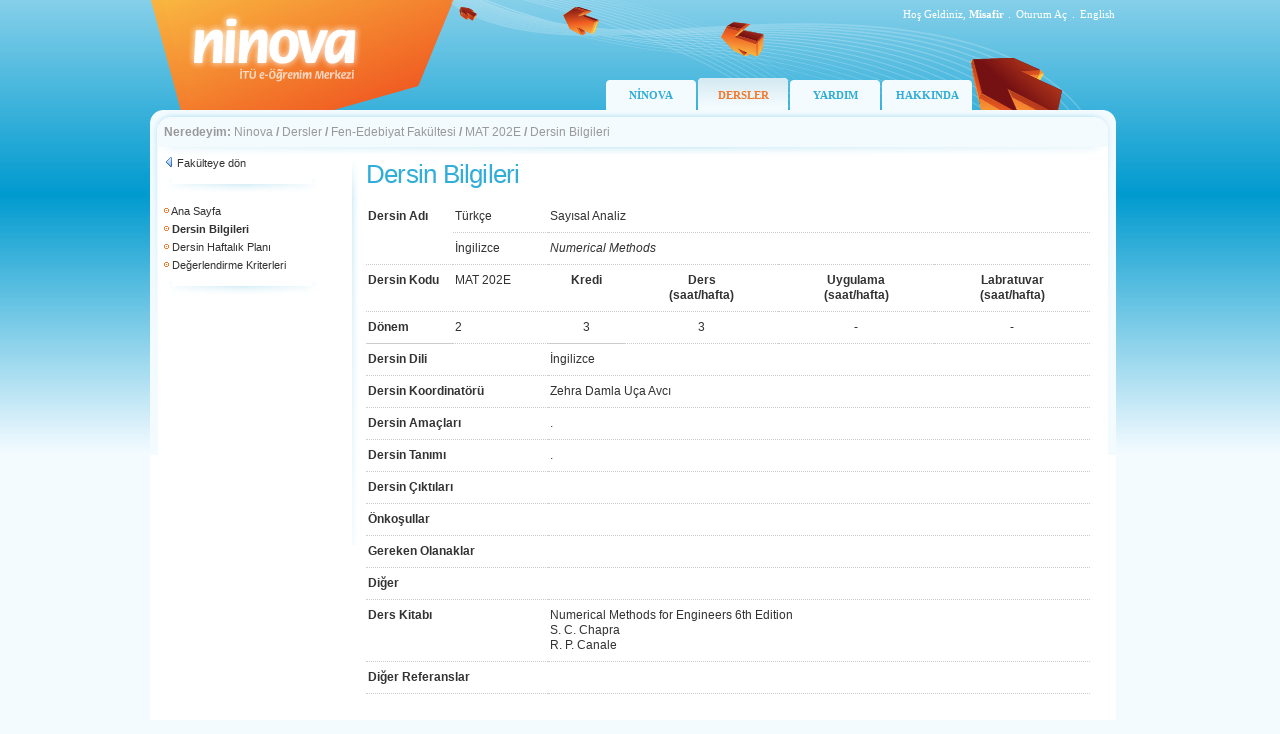

--- FILE ---
content_type: text/html; charset=utf-8
request_url: https://ninova.itu.edu.tr/tr/dersler/fen-edebiyat-fakultesi/8869/mat-202e/form
body_size: 9877
content:

<!DOCTYPE html PUBLIC "-//W3C//DTD XHTML 1.0 Transitional//EN" "http://www.w3.org/TR/xhtml1/DTD/xhtml1-transitional.dtd">
<html xmlns="http://www.w3.org/1999/xhtml">
<head id="ctl00_Head1"><title>
	ninova - İTÜ e-Öğrenim Merkezi
</title><link rel="Ninova" href="../../../../../favicon.ico" type="image/x-icon" /><meta http-equiv="Content-Type" content="text/html; charset=iso-8859-9" /><meta http-equiv="X-UA-Compatible" content="IE=EmulateIE7" /><link href="/images/site.css" rel="stylesheet" type="text/css" /></head>
<body>
    <form name="aspnetForm" method="post" action="/tr/dersler/fen-edebiyat-fakultesi/8869/mat-202e/form" id="aspnetForm">
<div>
<input type="hidden" name="__EVENTTARGET" id="__EVENTTARGET" value="" />
<input type="hidden" name="__EVENTARGUMENT" id="__EVENTARGUMENT" value="" />
<input type="hidden" name="__VIEWSTATE" id="__VIEWSTATE" value="/wEPDwUIMTI2OTEzNDlkGAEFJWN0bDAwJENvbnRlbnRQbGFjZUhvbGRlcjEkZnZBYmV0Rm9ybXUPFCsAB2RkZGRkFgACAWTlm6Eih8o1EDsP1lrcJuuJHDXCRQ==" />
</div>

<script type="text/javascript">
//<![CDATA[
var theForm = document.forms['aspnetForm'];
if (!theForm) {
    theForm = document.aspnetForm;
}
function __doPostBack(eventTarget, eventArgument) {
    if (!theForm.onsubmit || (theForm.onsubmit() != false)) {
        theForm.__EVENTTARGET.value = eventTarget;
        theForm.__EVENTARGUMENT.value = eventArgument;
        theForm.submit();
    }
}
//]]>
</script>


<div>

	<input type="hidden" name="__VIEWSTATEGENERATOR" id="__VIEWSTATEGENERATOR" value="06BBD145" />
</div>
    <div class="tasiyici">
        
<div class="tepe">
    <div class="oturum">
        <table border="0" cellspacing="0" cellpadding="0">
  <tr>
    <td style="text-align:right; " >Hoş Geldiniz, 
        <strong style="text-transform: capitalize;">Misafir</strong>
    </td>
    <td width="10" style="text-align:center; padding-right:1px; ">.</td>
    <td id="ctl00_Header1_tdLogin" style="text-align:right; "> <a href="/Login.aspx?ReturnUrl=/kampus" class="oturumAc">Oturum Aç</a></td>

    
    <td width="10" style="text-align:center; padding-right:1px; ">.</td>
    <td width="30" style="text-align:right; "> 
        
        
      <a id="ctl00_Header1_lbDil" class="oturumAc" href="javascript:__doPostBack('ctl00$Header1$lbDil','')">English</a>
  </tr>
</table>
</div>
    <div class="menu" style='margin-left: 456px;'>        
            <div><a href="/tr/" >NİNOVA</a></div>
            
            <div><a href="/tr/dersler/" class='selected'>DERSLER</a></div>
            <div><a href="/tr/yardim/" >YARDIM</a></div>
            
            <div><a href="/tr/hakkinda/" >HAKKINDA</a></div>
    </div>
</div>


        <div class="yol">
            <div class="ic">
                <strong>Neredeyim:</strong>
                <a href="/tr/">Ninova</a><span class="btn_topnavsep"> <strong> / </strong> </span><a href="/tr/dersler/">Dersler</a><span class="btn_topnavsep"> <strong> / </strong> </span><a href="/tr/dersler/fen-edebiyat-fakultesi/">Fen-Edebiyat Fakültesi</a><span class="btn_topnavsep"> <strong> / </strong> </span><a href="/tr/dersler/fen-edebiyat-fakultesi/8869/mat-202e/">MAT 202E</a><span class="btn_topnavsep"> <strong> / </strong> </span><span>Dersin Bilgileri</span>
            </div>
        </div>
        <div class="icerik">
            <div class="tdSol">
                &nbsp;</div>
            <div class="sol solAna">
                <div class="ic">
                    
    <div class="menuGeri">        
        <img src="/images/ikon-geri.png" /> <a href="/tr/dersler/fen-edebiyat-fakultesi/">Fakülteye dön</a><br />    
      </div>
    <img src="/images/hr.jpg" />
     
         <div class="menuAraclar">
      
      <img src="/images/bullet-b.gif"/> <a href="/tr/dersler/fen-edebiyat-fakultesi/8869/mat-202e/">Ana Sayfa</a><br />
      
     
      <img src="/images/bullet-b.gif"/> <strong>Dersin Bilgileri</strong><br />
      <img src="/images/bullet-b.gif"/> <a href="/tr/dersler/fen-edebiyat-fakultesi/8869/mat-202e/haftalikplan">Dersin Haftalık Planı</a><br />
      <img src="/images/bullet-b.gif"/> <a href="/tr/dersler/fen-edebiyat-fakultesi/8869/mat-202e/degerlendirmekriterleri">Değerlendirme Kriterleri</a><br />
      
      </div>
    <img src="/images/hr.jpg" />
    <div class="menuAraclar">
    
     
</div>   

                </div>
            </div>
            <div class="orta ortaAna">
                <div class="ic">
                    
                    <div id="ctl00_pnlHeader">
	
                            <h1>
                                </h1>
                        
</div>
                    
<div class="dersler">
<h1>Dersin Bilgileri</h1>


 
<table width="100%" border="0" cellspacing="0" cellpadding="0" ondatabinding="ondatabinding">
  <tr>
    <td>
    <table cellspacing="0" border="0" id="ctl00_ContentPlaceHolder1_fvAbetFormu" style="width:100%;border-collapse:collapse;">
	<tr>
		<td colspan="2">
    <table width="100%" border="0" cellspacing="0" cellpadding="0"  class="formAbetGoster">
      <tr>
        <td width="12%" rowspan="2" valign="top"><strong>Dersin Adı <br />
              </strong></td>
        <td width="13%" valign="top">Türkçe </td>
        <td width="75%" colspan="4" valign="top">Sayısal Analiz<br /></td>
      </tr>
      <tr>
        <td valign="top">İngilizce </td>
        <td width="75%" colspan="4" valign="top"><em>Numerical Methods</em></td>
      </tr>
      <tr>
        <td width="12%" valign="top"><strong>Dersin Kodu<br />
              </strong></td>
        <td width="13%" valign="top">MAT 202E</td>
        <td valign="top" style="text-align:center"><strong>Kredi </strong></td>
        <td valign="top" style="text-align:center"><strong>Ders<br />
          (saat/hafta) </strong></td>
        <td valign="top" style="text-align:center"><strong>Uygulama <br />
          
          (saat/hafta) </strong></td>
        <td valign="top" style="text-align:center"><strong>Labratuvar <br />          
          (saat/hafta) </strong></td>
      </tr>
      <tr>
        <td width="12%" valign="top"><strong>Dönem</strong></td>
        <td width="13%"  class="inputMiddle" valign="middle">2<br /></td>
        <td align="center" class="inputMiddle" valign="middle">3</td>
        <td align="center" class="inputMiddle" valign="middle">3</td>
        <td align="center" class="inputMiddle" valign="middle">-</td>
        <td align="center" class="inputMiddle" valign="middle">-</td>
      </tr>
      <tr>
        <td colspan="2" valign="top"><strong>Dersin Dili</strong></td>
        <td colspan="4" valign="top">İngilizce</td>
      </tr>      
      <tr>
        <td colspan="2" valign="top"><strong>Dersin Koordinatörü</strong></td>
        <td colspan="4" valign="top">
       
                Zehra Damla Uça Avcı<br />
            
        </td>
      </tr>
      <tr>
        <td colspan="2" valign="top"><strong>Dersin Amaçları</strong></td>
        <td colspan="4" valign="top">.
           </td>
      </tr>
      <tr>
        <td colspan="2" valign="top"><strong>Dersin Tanımı</strong></td>
        <td colspan="4" valign="top">.
            </td>
      </tr>
      <tr>
        <td colspan="2" valign="top"><strong>Dersin Çıktıları</strong></td>
        <td colspan="4" valign="top"></td>
      </tr>
      <tr>
        <td colspan="2" valign="top"><strong>Önkoşullar</strong></td>
        <td colspan="4" valign="top"></td>
      </tr>
      <tr>
        <td colspan="2" valign="top"><strong>Gereken Olanaklar</strong></td>
        <td colspan="4" valign="top"></td>
      </tr>
      <tr>
        <td colspan="2" valign="top"><strong>Diğer</strong></td>
        <td colspan="4" valign="top"></td>
      </tr>
      <tr>
        <td colspan="2" valign="top"><strong>Ders Kitabı</strong></td>
        <td colspan="4" valign="top">Numerical Methods for Engineers 6th Edition
<br />S. C. Chapra
<br />R. P. Canale</td>
      </tr>
      <tr>
        <td colspan="2" valign="top"><strong>Diğer Referanslar</strong></td>
        <td colspan="4" valign="top"></td>
      </tr>
    </table>
    </td>
	</tr>
</table>
    
    
      
    </td>
  </tr>
</table>


</div>

                </div>
            </div>
            <div class="tdSag">
                &nbsp;</div>
            <div style="clear: both">
                &nbsp;</div>
        </div>
        
<div class="alt">
  <div class="ic">

<table width="100%" border="0" cellspacing="0" cellpadding="0">
      <tr>
        <td style="vertical-align:top">
        <table border="0" cellspacing="1" cellpadding="1">
          <tr>
            <td><a href="/tr/dersler/">Dersler</a></td>
            <td style="width:10px; text-align:center; padding-right:1px;">.</td>
            <td><a href="/tr/yardim/">Yardım</a></td>
            <td style="width:10px; text-align:center; padding-right:1px;">.</td>
            <td><a href="/tr/hakkinda/">Hakkında</a></td>
          </tr>
        </table>
        Ninova, İTÜ Bilgi İşlem Daire Başkanlığı ürünüdür. © 2025</td>
        <td width="90"><a href="http://www.bidb.itu.edu.tr" target="_blank" class="bidb">
          <img src="/images/logo-bidb.gif" title="İTÜ/Bilgi İşlem Daire Başkanlığı"/></a></td>
      </tr>
    </table>
    
  </div>
</div>
    </div>
    </form>
	
	<script type="text/javascript">
var gaJsHost = (("https:" == document.location.protocol) ? "https://ssl." : "http://www.");
document.write(unescape("%3Cscript src='" + gaJsHost + "google-analytics.com/ga.js' type='text/javascript'%3E%3C/script%3E"));
</script>
<script type="text/javascript">
var pageTracker = _gat._getTracker("UA-5444441-2");
pageTracker._trackPageview();
</script>
	
</body>
</html>
